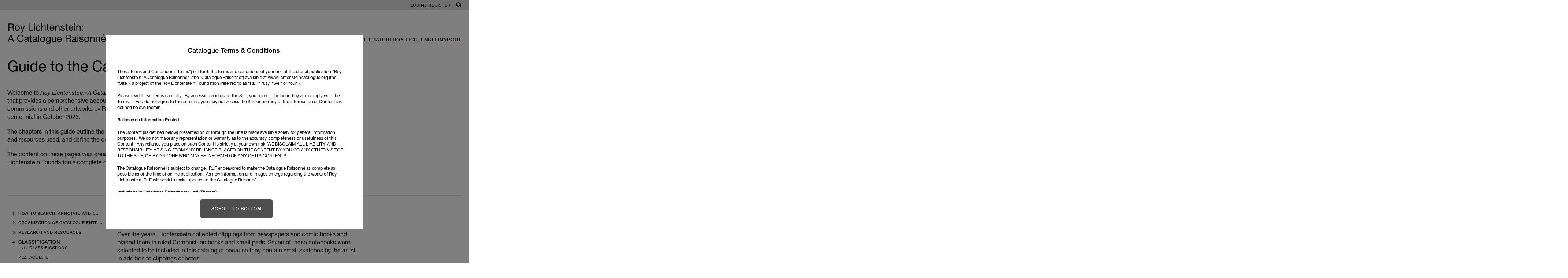

--- FILE ---
content_type: text/html; charset=UTF-8
request_url: https://www.lichtensteincatalogue.org/resources/?Guide+to+the+Catalogue=Notebook
body_size: 13069
content:
<!doctype html>
<html http-equiv="Content-Type" content="text/html;" en-US lang="en" >
<head>
	
<link rel="canonical" href="https://www.lichtensteincatalogue.org/resources/?Guide+to+the+Catalogue=Notebook"/>	
<!-- Google tag (gtag.js) --> 
<script async src="https://www.googletagmanager.com/gtag/js?id=G-LH1QK71ZD1"></script>
<script>
  window.dataLayer = window.dataLayer || [];
  function gtag(){dataLayer.push(arguments);}
  gtag('js', new Date());

  gtag('config', 'G-LH1QK71ZD1');
</script>	
<meta charset="UTF-8">
<meta name="pinterest" content="nopin" />

<title>Guide to the Catalogue | Roy Lichtenstein: A Catalogue Raisonné</title>
<link href="/css/jquery-ui.min.css?1803626405" rel="stylesheet" type="text/css" />


<script>
let closeText = "close";
let indexLinkText = "view on main index page";
var web_path = "/";
var searchInputDefault = ["search section", "search section", "search section", "search section", "search"];
var KeywordLink = "Keyword"; 
 var hideMenuScript = true; 

</script>
<script src="https://ajax.googleapis.com/ajax/libs/jquery/3.7.0/jquery.min.js"></script> 
<script src="/cr_programming/jquery.js"></script>
<script src="/cr_programming/jquery-ui.min.js"></script>

<script src="/cr_programming/ls.print.min.js"></script>
<script src="https://cdn.jsdelivr.net/npm/lazysizes@5.3.2/lazysizes.min.js"></script>

<meta name="description" content="Guide to the Catalogue (From “Roy Lichtenstein: A Catalogue Raisonné” by Andrea Theil.)" >
<meta name="viewport" content="width=device-width, initial-scale=1, minimum-scale=1, maximum-scale=1" />

<meta name="google-site-verification" content="ecgIkd-23V2ECXCWcT0ZR9KuwpMEHKbojkwEAnfkuBg" />

<link rel="apple-touch-icon-precomposed" sizes="57x57" href="/client/roylic002/favicon/apple-touch-icon-57x57.png" />
<link rel="apple-touch-icon-precomposed" sizes="114x114" href="/client/roylic002/favicon/apple-touch-icon-114x114.png" />
<link rel="apple-touch-icon-precomposed" sizes="72x72" href="/client/roylic002/favicon/apple-touch-icon-72x72.png" />
<link rel="apple-touch-icon-precomposed" sizes="144x144" href="/client/roylic002/favicon/apple-touch-icon-144x144.png" />
<link rel="apple-touch-icon-precomposed" sizes="120x120" href="/client/roylic002/favicon/apple-touch-icon-120x120.png" />
<link rel="apple-touch-icon-precomposed" sizes="152x152" href="/client/roylic002/favicon/apple-touch-icon-152x152.png" />
<link rel="icon" type="image/png" href="/client/roylic002/favicon/favicon-32x32.png" sizes="32x32" />
<link rel="icon" type="image/png" href="/client/roylic002/favicon/favicon-16x16.png" sizes="16x16" />
<meta name="application-name" content="&nbsp;"/>
<meta name="msapplication-TileColor" content="#FFFFFF" />
<meta name="msapplication-TileImage" content="mstile-144x144.png" />

<meta property="og:locale" content="en_US" />
<meta property="og:type" content="website" />
<meta property="og:site_name" content="Roy Lichtenstein: A Catalogue Raisonné" />
<meta property="og:title" content="Guide to the Catalogue" />
<meta property="og:description" content="Browse over 5,000 works by Roy Lichtenstein, including all known paintings, sculpture, drawings, collages, prints, and commissions." />
<meta property="og:url" content="https://www.lichtensteincatalogue.org/resources/?Guide+to+the+Catalogue=Notebook" />
<meta property="og:image" content="https://www.lichtensteincatalogue.org/client/roylic002/client_files/og-image.jpg" />
<meta property="og:image:width" content="576" />
<meta property="og:image:height" content="576" />
<meta property="og:image:type" content="image/jpeg" />
<meta name="twitter:card" content="summary_large_image" />
<meta name="twitter:title" content="Guide to the Catalogue" />

<meta name="search:type" content="Other Pages" />


<!-- CR Sepcific content to go into head head tag -->
<link rel="stylesheet" href="/client/roylic002/client_css.css?281141679" type="text/css" media="all" />


<link href="https://cdn.jsdelivr.net/npm/select2@4.1.0-rc.0/dist/css/select2.min.css" rel="stylesheet" />
<script src="https://cdn.jsdelivr.net/npm/select2@4.1.0-rc.0/dist/js/select2.min.js"></script>
<script src="https://cdn.jsdelivr.net/npm/select2@4.1.0-rc.0/dist/js/select2.min.js"></script>

    <link href="/client/roylic002/client_files/style.css?v=1769035154" rel="stylesheet" type="text/css">
    <link href="/client/roylic002/client_files/print.css?v=1769035154" media="print" rel="stylesheet" type="text/css">

<script>
	
$(document).ready(function() {
	
	$("#seachBoxButton").click(function(){
		if($("#searchbox").val().length > 0 ){ $("#minisearchForm").submit();}
	})
	
    $('select:not(.plain)').select2({
		minimumResultsForSearch: Infinity,
		width: 'resolve'
	});

	$(".advancedSearchLink a#advancedSearchLinkTag").click(function(){
		if( $(this).hasClass('open') ){
			 $(this).removeClass('open');
			$("#AdvancedSearchWrapper").slideUp();
		}else {
			$(this).addClass('open');
			$("#AdvancedSearchWrapper").slideDown();
		}
	
	});
	
$(".hasSubMenu").unbind('mouseenter mouseleave');

	
		
	
	$("#sorSelect").on("change", function(){
		var optionSelected = $("option:selected", this);
		var valueSelected = this.value;
		location.href = "?Guide+to+the+Catalogue=Notebook&sort="+valueSelected;
	});
	
	$("#numDisplaySelect").on("change", function(){
		var optionSelected = $("option:selected", this);
		var valueSelected = this.value;
		location.href = valueSelected == 60 ? "?Guide+to+the+Catalogue=Notebook" : "?Guide+to+the+Catalogue=Notebook&maxRows="+valueSelected;
	});
	
	$("#viewSelect").on("change", function(){
		var optionSelected = $("option:selected", this);
					var valueSelected = $(this).prop('checked') == false ? 'hideWorks' : this.value;
				$("#viewOptionsForm input").val(valueSelected);
		$("#viewOptionsForm").submit();
	});
	
		$(".exhibRefB").each(function(){
			if( $(this).text() == '.'){ $(this).remove(); }
		});
		$(".sectionContent .whichEdNo").remove();
	});
	
$(document).ready(function() {
  $('span[class=""]').filter(function() {
    return $(this).text().trim() === '.';
  }).remove();
});
	
	$( document ).ajaxStop(function() {
		
		$(".sizeInner").removeAttr('style');
		
		$("#bottomA #viewsnav #listA, #bottomA #viewsnav #listB, #relativeSizeNote").remove();

		if($('.slideshowLinkDetails').length && $('#viewslideshow').length  == 0){ 
			$("#bottomA #viewsnavInner, #accountphpDir #viewsnavInner").append('<a data-fancybox-trigger="galleryWorks" href="javascript:;" class="viewBy" title="slideshow" id="viewslideshow">Slideshow</a>')
		}
		
});
	
	
</script>



<!-- fancyBox main JS and CSS files -->
	<script type="text/javascript" src="/cr_programming/fancybox/jquery.fancybox.js"></script>
	<link rel="stylesheet" type="text/css" href="/cr_programming/fancybox/jquery.fancybox.css" media="screen" />
    

    
<script type="text/javascript">
	
$.fancybox.defaults.hash = false;

$(document).ready(function() { 

	$('[data-fancybox]').fancybox({
		protect: true, 
		preventCaptionOverlap: true,
				buttons: [
			"zoom",						"slideShow",									"close"
		  ]
	});
	

	$(".pdf").addClass('fancybox.iframe');
	$(".pdf").fancybox({
		maxWidth	: 1000,
		width		: '95%',
		height		: '95%',
		iframe : {
        	preload: false
    	}
	});
	

	
	
	});	
</script>

</head>

<body id="resourcesDir" class="indexPage " >
<div  id="mainWrapperOuter">
  <div  id="mainWrapperInner">

  <div id="headerTopBand">
		<div id="login_bookmarks">
				<a id="headerLoginlink" href="/account.php?ref=/resources/?Guide+to+the+Catalogue=Notebook" rel="nofollow">Login / Register</a>
		<a href="#" id="globalSearachTrigger">Search</a>
	</div> <!-- END: div id="login_bookmarks"-->
	
	<div id="globalSeaBox">
		<a href="#" id="globalSearachClose">X</a>
		<form action="/" method="post" id="globalsearchForm" autocomplete="off" >
			<input id="search" name="search" type="text" placeholder="Search">
			<input name="globalSearchButton" type="submit" id="globalSearchButton" value="search">
		</form>
			
	</div>
</div><!-- END: div id="headerTopBand" -->
<div id="headerMain">
<header><a href="/"><img src="/client/roylic002/client_files/logo.svg" alt="Roy Lichtenstein: A Catalogue Raisonné" /></a></header>


<navigation>
<ul>
	<li id="li_catalogue" class=""><a href="/catalogue/" class="" >Browse the Works</a></li><li id="li_exhibitions" class=""><a href="/exhibitions/" class="" >Exhibitions</a></li><li id="li_literature" class=""><a href="/literature/" class="" >Literature</a></li><li id="li_RoyLichtenstein" class="hasSubMenu "><a href="javascript:;" class="" >Roy Lichtenstein</a><ul><li id="li_Biography" class=""><a href="/biography/" class="" >Biography</a></li><li id="li_Chronology" class=""><a href="/chronology/" class="" >Chronology</a></li><li id="li_ResidencesStudios" class=""><a href="/resources/?Residences+Studios" class="" >Residences/Studios</a></li><li id="li_ArtistsLibrary" class=""><a href="/resources/?Artists+Library" class="" >Artist's Library</a></li><li id="li_OtherWorks" class=""><a href="/resources/?Works+Outside+the+Catalogue" class="" >Works Outside the Catalogue</a></li><li id="li_ReferenceMaterial" class=""><a href="/resources/?Reference+Material" class="" >Reference Material</a></li><li id="li_Archives" class=""><a href="/section/?id=Archives" class="" >Archives</a></li></ul></li><li id="li_about" class="last hasSubMenu selected "><a href="javascript:;" class="" >About</a><ul><li id="li_GuideToCatalogue" class="selected"><a href="/resources/?Guide+to+the+Catalogue" class="" >Guide to the Catalogue</a></li><li id="li_CRTeam" class=""><a href="/section/?id=Catalogue+Raisonne+Team" class="" >Catalogue Raisonné Team</a></li><li id="li_RLFoundation" class=""><a href="/section/?id=Roy+Lichtenstein+Foundation" class="" >Roy Lichtenstein Foundation</a></li><li id="li_RightsReproductions" class=""><a href="/section/?id=Rights+Reproductions" class="" >Rights &amp; Reproductions</a></li><li id="li_HowToCite" class=""><a href="/section/?id=How+to+Cite+the+RLCR" class="" >How to Cite the RLCR</a></li><li id="li_OtherResources" class=""><a href="/resources/?Other+Resources" class="" >Other Resources</a></li></ul></li></ul>
</navigation>
</div><!-- END: div id="headerMain" -->

<div id="headerMoble">
    <header>
        <a class="logo" href="/">Roy Lichtenstein: A Catalogue Raisonné</a>
        <a class="burger" href="#">Menu</a>
    </header>
    <div id="headerMobleDrawer">
	 <div class="behind"></div> 
        <div class="top">
			<a class="login" href="/account.php?ref=/resources/?Guide+to+the+Catalogue=Notebook" rel="nofollow" >Login / Register</a>			<a class="close" href="#">Close</a>
        </div>
        <div class="middle">
            <ul>
				<li id="li_home"><a href="/"  >Home</a></li>
				<li id="li_catalogue" class=""><a href="/catalogue/" class="" >Browse the Works</a></li><li id="li_exhibitions" class=""><a href="/exhibitions/" class="" >Exhibitions</a></li><li id="li_literature" class=""><a href="/literature/" class="" >Literature</a></li><li id="li_RoyLichtenstein" class="hasSubMenu "><a href="#" class="" >Roy Lichtenstein</a><ul><li id="li_Biography" class=""><a href="/biography/" class="" >Biography</a></li><li id="li_Chronology" class=""><a href="/chronology/" class="" >Chronology</a></li><li id="li_ResidencesStudios" class=""><a href="/resources/?Residences+Studios" class="" >Residences/Studios</a></li><li id="li_ArtistsLibrary" class=""><a href="/resources/?Artists+Library" class="" >Artist's Library</a></li><li id="li_OtherWorks" class=""><a href="/resources/?Works+Outside+the+Catalogue" class="" >Works Outside the Catalogue</a></li><li id="li_ReferenceMaterial" class=""><a href="/resources/?Reference+Material" class="" >Reference Material</a></li><li id="li_Archives" class=""><a href="/section/?id=Archives" class="" >Archives</a></li></ul></li><li id="li_about" class="last hasSubMenu selected "><a href="#" class="" >About</a><ul><li id="li_GuideToCatalogue" class="selected"><a href="/resources/?Guide+to+the+Catalogue" class="" >Guide to the Catalogue</a></li><li id="li_CRTeam" class=""><a href="/section/?id=Catalogue+Raisonne+Team" class="" >Catalogue Raisonné Team</a></li><li id="li_RLFoundation" class=""><a href="/section/?id=Roy+Lichtenstein+Foundation" class="" >Roy Lichtenstein Foundation</a></li><li id="li_RightsReproductions" class=""><a href="/section/?id=Rights+Reproductions" class="" >Rights &amp; Reproductions</a></li><li id="li_HowToCite" class=""><a href="/section/?id=How+to+Cite+the+RLCR" class="" >How to Cite the RLCR</a></li><li id="li_OtherResources" class=""><a href="/resources/?Other+Resources" class="" >Other Resources</a></li></ul></li>			</ul>
        </div>
        <div class="bottom">
           <form action="/" method="post" id="globalsearchForm" autocomplete="off" >
			<input id="search" name="search" type="text" placeholder="Search">
			<input name="globalSearchButton" type="submit" id="globalSearchButton" value="search">
		</form>
        </div>
    </div>
</div><!-- END: div id="headerMoble" -->

<div id="maincontent"> <!-- this DIV closes in the footer include -->


<div id="mainBody">

	
<div id="pageTopMatter">
  
  <h1>Guide to the Catalogue</h1>
   
<div id="topDescription"><div id="topDescriptionInner"><p>Welcome to&nbsp;<span style="color: #000000;"><em>Roy Lichtenstein: A Catalogue Raisonn&eacute;</em>, a digital publication by the Roy Lichtenstein Foundation that </span>provides a comprehensive account of all known paintings, sculptures, drawings, collages, prints, commissions and other artworks by Roy Lichtenstein (1923&ndash;97). It was launched on the occasion of the artist's centennial in October 2023.</p>
<p>The chapters in this guide outline the scope of our catalogue raisonn&eacute; project, specify research methodology and resources used, and define the organizational principles that inform the catalogue entries.</p>
<p><span style="color: #000000;">The content on these pages was created from documentation that does not necessarily reflect the Roy Lichtenstein Foundation's complete or current knowledge. Review and updating of records is ongoing.</span></p>
<p>&nbsp;</p></div></div><!-- END: div id="topDescription" -->	
</div>    
    
<div id="pageBottomMatter" class="flexlayout "> 
	
	<div id="navColumn">
	<ol id="navLinks">
		 
				<li ><a href="?Guide+to+the+Catalogue=+How+to+Search%2C+Annotate+and+Compare" > How to Search, Annotate and Compare</a>
		</li>
		 
				<li ><a href="?Guide+to+the+Catalogue=Organization+of+Catalogue+Entries" >Organization of Catalogue Entries</a>
		</li>
		 
				<li ><a href="?Guide+to+the+Catalogue=Research+and+Resources" >Research and Resources</a>
		</li>
		 
				<li class="subMenuaccordion"><h3>Classification</h3>
			<div>
				<ol>
				<li ><a href="?Guide+to+the+Catalogue=Classifications" >Classifications</a></li>
				<li ><a href="?Guide+to+the+Catalogue=Acetate" >Acetate</a></li>
				<li ><a href="?Guide+to+the+Catalogue=Banner" >Banner</a></li>
				<li ><a href="?Guide+to+the+Catalogue=Ceramic" >Ceramic</a></li>
				<li ><a href="?Guide+to+the+Catalogue=Collage" >Collage</a></li>
				<li ><a href="?Guide+to+the+Catalogue=Drawing" >Drawing</a></li>
				<li ><a href="?Guide+to+the+Catalogue=Enamel" >Enamel</a></li>
				<li ><a href="?Guide+to+the+Catalogue=Furniture" >Furniture</a></li>
				<li ><a href="?Guide+to+the+Catalogue=Illustrated+Book" >Illustrated Book</a></li>
				<li ><a href="?Guide+to+the+Catalogue=Jewelry" >Jewelry</a></li>
				<li ><a href="?Guide+to+the+Catalogue=Mosaic" >Mosaic</a></li>
				<li class="selected"><a href="?Guide+to+the+Catalogue=Notebook" >Notebook</a></li>
				<li ><a href="?Guide+to+the+Catalogue=Other+Work" >Other Work</a></li>
				<li ><a href="?Guide+to+the+Catalogue=Painting" >Painting</a></li>
				<li ><a href="?Guide+to+the+Catalogue=Print+and+Poster" >Print and Poster</a></li>
				<li ><a href="?Guide+to+the+Catalogue=Relief" >Relief</a></li>
				<li ><a href="?Guide+to+the+Catalogue=Rowlux%2FPlastic" >Rowlux/Plastic</a></li>
				<li ><a href="?Guide+to+the+Catalogue=Sculpture+%28Editioned%29" >Sculpture (Editioned)</a></li>
				<li ><a href="?Guide+to+the+Catalogue=Sculpture+%28Unique%29" >Sculpture (Unique)</a></li>
				<li ><a href="?Guide+to+the+Catalogue=Sketchbook" >Sketchbook</a></li>
				<li ><a href="?Guide+to+the+Catalogue=Sketchbook+%28Nonextant%29" >Sketchbook (Nonextant)</a></li>
				<li ><a href="?Guide+to+the+Catalogue=Studio+Material" >Studio Material</a></li>
				<li ><a href="?Guide+to+the+Catalogue=Tapestry" >Tapestry</a></li>
				<li ><a href="?Guide+to+the+Catalogue=Textile" >Textile</a></li>
				<li ><a href="?Guide+to+the+Catalogue=Wall-to-Wall+Carpet" >Wall-to-Wall Carpet</a></li>
							</ol>
			</div>
		</li>
		 
				<li ><a href="?Guide+to+the+Catalogue=Catalogue+Numbers" >Catalogue Numbers</a>
		</li>
		 
				<li ><a href="?Guide+to+the+Catalogue=Titles" >Titles</a>
		</li>
		 
				<li ><a href="?Guide+to+the+Catalogue=Images" >Images</a>
		</li>
		 
				<li ><a href="?Guide+to+the+Catalogue=Dates" >Dates</a>
		</li>
		 
				<li ><a href="?Guide+to+the+Catalogue=Media+and+Support" >Media and Support</a>
		</li>
		 
				<li ><a href="?Guide+to+the+Catalogue=Dimensions" >Dimensions</a>
		</li>
		 
				<li ><a href="?Guide+to+the+Catalogue=Inscriptions" >Inscriptions</a>
		</li>
		 
				<li ><a href="?Guide+to+the+Catalogue=Provenance" >Provenance</a>
		</li>
		 
				<li ><a href="?Guide+to+the+Catalogue=Exhibitions" >Exhibitions</a>
		</li>
		 
				<li ><a href="?Guide+to+the+Catalogue=Literature" >Literature</a>
		</li>
		 
				<li ><a href="?Guide+to+the+Catalogue=Archival+Material" >Archival Material</a>
		</li>
			</ol>

	<select onchange="if (this.value) window.location.href=this.value">

				<option   value="?Guide+to+the+Catalogue=+How+to+Search%2C+Annotate+and+Compare">1.  How to Search, Annotate and Compare</option>
			<option   value="?Guide+to+the+Catalogue=Organization+of+Catalogue+Entries">2. Organization of Catalogue Entries</option>
			<option   value="?Guide+to+the+Catalogue=Research+and+Resources">3. Research and Resources</option>
		 <optgroup label="4. Classification">
        		  	<option   value="?Guide+to+the+Catalogue=Classifications">4.1. Classifications</option>
		 		  	<option   value="?Guide+to+the+Catalogue=Acetate">4.2. Acetate</option>
		 		  	<option   value="?Guide+to+the+Catalogue=Banner">4.3. Banner</option>
		 		  	<option   value="?Guide+to+the+Catalogue=Ceramic">4.4. Ceramic</option>
		 		  	<option   value="?Guide+to+the+Catalogue=Collage">4.5. Collage</option>
		 		  	<option   value="?Guide+to+the+Catalogue=Drawing">4.6. Drawing</option>
		 		  	<option   value="?Guide+to+the+Catalogue=Enamel">4.7. Enamel</option>
		 		  	<option   value="?Guide+to+the+Catalogue=Furniture">4.8. Furniture</option>
		 		  	<option   value="?Guide+to+the+Catalogue=Illustrated+Book">4.9. Illustrated Book</option>
		 		  	<option   value="?Guide+to+the+Catalogue=Jewelry">4.10. Jewelry</option>
		 		  	<option   value="?Guide+to+the+Catalogue=Mosaic">4.11. Mosaic</option>
		 		  	<option selected  value="?Guide+to+the+Catalogue=Notebook">4.12. Notebook</option>
		 		  	<option   value="?Guide+to+the+Catalogue=Other+Work">4.13. Other Work</option>
		 		  	<option   value="?Guide+to+the+Catalogue=Painting">4.14. Painting</option>
		 		  	<option   value="?Guide+to+the+Catalogue=Print+and+Poster">4.15. Print and Poster</option>
		 		  	<option   value="?Guide+to+the+Catalogue=Relief">4.16. Relief</option>
		 		  	<option   value="?Guide+to+the+Catalogue=Rowlux%2FPlastic">4.17. Rowlux/Plastic</option>
		 		  	<option   value="?Guide+to+the+Catalogue=Sculpture+%28Editioned%29">4.18. Sculpture (Editioned)</option>
		 		  	<option   value="?Guide+to+the+Catalogue=Sculpture+%28Unique%29">4.19. Sculpture (Unique)</option>
		 		  	<option   value="?Guide+to+the+Catalogue=Sketchbook">4.20. Sketchbook</option>
		 		  	<option   value="?Guide+to+the+Catalogue=Sketchbook+%28Nonextant%29">4.21. Sketchbook (Nonextant)</option>
		 		  	<option   value="?Guide+to+the+Catalogue=Studio+Material">4.22. Studio Material</option>
		 		  	<option   value="?Guide+to+the+Catalogue=Tapestry">4.23. Tapestry</option>
		 		  	<option   value="?Guide+to+the+Catalogue=Textile">4.24. Textile</option>
		 		  	<option   value="?Guide+to+the+Catalogue=Wall-to-Wall+Carpet">4.25. Wall-to-Wall Carpet</option>
		     </optgroup>	
		<option   value="?Guide+to+the+Catalogue=Catalogue+Numbers">5. Catalogue Numbers</option>
			<option   value="?Guide+to+the+Catalogue=Titles">6. Titles</option>
			<option   value="?Guide+to+the+Catalogue=Images">7. Images</option>
			<option   value="?Guide+to+the+Catalogue=Dates">8. Dates</option>
			<option   value="?Guide+to+the+Catalogue=Media+and+Support">9. Media and Support</option>
			<option   value="?Guide+to+the+Catalogue=Dimensions">10. Dimensions</option>
			<option   value="?Guide+to+the+Catalogue=Inscriptions">11. Inscriptions</option>
			<option   value="?Guide+to+the+Catalogue=Provenance">12. Provenance</option>
			<option   value="?Guide+to+the+Catalogue=Exhibitions">13. Exhibitions</option>
			<option   value="?Guide+to+the+Catalogue=Literature">14. Literature</option>
			<option   value="?Guide+to+the+Catalogue=Archival+Material">15. Archival Material</option>
		</select>
</div>	

	<script>
		$(".subMenuaccordion").accordion({
			collapsible: true,
			heightStyle: "content",
			active: 0		});
	</script>	
	

<div id="textColumn">
<div class="content">	
<h2>Classification: Notebook</h2><p>Over the years, Lichtenstein collected clippings from newspapers and comic books and placed them in ruled Composition books and small pads. Seven of these notebooks were selected to be included in this catalogue because they contain small sketches by the artist, in addition to clippings or notes.</p>
<p>See also: <a href="https://www.lichtensteincatalogue.org/resources/?Reference+Material=Notebooks"><em>Reference Material: Notebooks</em></a>, <a href="https://www.lichtensteincatalogue.org/resources/?Guide+to+the+Catalogue=Sketchbook"><em>4.20 SKETCHBOOK</em></a></p>
<p>Notebook entries are umbrella records that describe the book as a whole. Research Images in the entries document pages with clippings or notes. Separate entries were created for the few pages with drawings.</p>
<h3>Titles</h3>
<p>Book titles reflect the notebook manufacturer when known. Otherwise, titles follow printed text on the book cover. Titles of drawings in the books follow the usual RLCR style.</p>
<p>See also: <a href="https://www.lichtensteincatalogue.org/resources/?Guide+to+the+Catalogue=Titles"><em>6. TITLES</em></a></p>
<h3>Dates</h3>
<p>Dates refer to the drawings found in a notebook. Research into publication dates of the pasted clippings from newspapers and comic books is ongoing.</p>
<h3>Inscriptions</h3>
<p>Artist inscriptions on the front cover are transcribed.</p>
<h3>Loose Clippings</h3>
<p>Some notebooks contain loose clippings that were cut from a page of the book. These clippings are illustrated as Research Images in the umbrella record.</p>
<p>The catalogue raisonn&eacute; team has begun a comprehensive attempt to match any cutouts in notebooks with loose clippings in RLF Archives.</p></div>

</div><!-- END: div id="textColumn -->
	

</div><!-- END: div id="pageBottomMatter -->


</div><!-- end: div id="mainBody" -->    


	
</div><!-- END: id="maincontent" (in include/header) -->

<div id="footer">

<footer>
<h4>Roy Lichtenstein: A Catalogue Raisonné</h4>
	
	<div id="footer_cols">
	
	<div id="footer_col1">
	<ul>
		<li><a href="/resources/?Guide+to+the+Catalogue" class="" >Guide to the Catalogue</a></li><li><a href="/section/?id=How+to+Cite+the+RLCR" class="" >How to Cite the RLCR</a></li><li><a href="/resources/?Corlett+CR" class="" >Corlett Catalogue Raisonné of the Prints</a></li>	</ul>
</div>
	
<div id="footer_col2">
	<ul>
		<li><a href="/resources/?Unlocated+Works" class="" >Unlocated Works</a></li><li><a href="/resources/?Works+Outside+the+Catalogue" class="" >Works Outside the Catalogue</a></li><li><a href="/section/?id=Rights+Reproductions" class="" >Rights &amp; Reproductions</a></li>	</ul>
</div>
	
<div id="footer_col2">
	<ul>
		<li><a href="/section/?id=Archives" class="" >Archives</a></li><li><a href="/resources/?Other+Resources" class="" >Other Resources</a></li>	</ul>
</div>

</div><!-- END: div id="footer_cols" -->

<div id="footer_RLlinks">
	<ul>
		<li>&copy; 2026 Roy Lichtenstein Foundation. All Rights Reserved.</li>
		<li><a href="/section/?id=Terms+Conditions" class="" >Terms &amp; Conditions</a></li>
		<li><a href="/section/?id=Privacy+Policy" class="" >Privacy Policy</a></li>
		<li><div id="websiteCredit">
    <span>Website Credit</span>
    <div class="panel">
        <div class="inside">
            <div class="credit">
                <em>Database and Back-end Development:</em>
                <a href="https://www.panopticondesign.net/" target="_blank">panOpticon</a>
            </div>
            <div class="credit">
                <em>Design and Front-end Development:</em>
                <a href="https://forofficeuseonly.com/" target="_blank">For Office Use Only</a>
            </div>
        </div>
    </div>
</div></li>
	</ul></div>	<!-- END: div id="footer_RLlinks" -->
</footer>
<div id="printCopyright">© 2026 Roy Lichtenstein Foundation. All Rights Reserved.</div>
    <script src="/client/roylic002/client_files/vendor.min.js?v=1769035154"></script>
    <script src="/client/roylic002/client_files/site.min.js?v=1769035154"></script>

<script async src="https://js.sitesearch360.com/plugin/bundle/23911.js"></script>

</div><!-- end: div id="footer" -->

</div><!-- end: div id="mainWrapperInner" -->
</div><!-- end: div id="mainWrapperOuter" -->
  <div id="termsOverlay" style="display: block;" data-display="yes">
    <div class="background"></div>
    <div class="over">
      <div class="window">
        <div class="scroll">
          <div class="inside">
            <h3>Catalogue Terms &amp; Conditions</h3>
             <p>These Terms and Conditions (&ldquo;Terms&rdquo;) set forth the terms and conditions of your use of the digital publication &ldquo;Roy Lichtenstein: A Catalogue Raisonn&eacute;&rdquo;&nbsp; (the &ldquo;Catalogue Raisonn&eacute;&rdquo;) available at www.lichtensteincatalogue.org (the &ldquo;Site&rdquo;), a project of the Roy Lichtenstein Foundation (referred to as &ldquo;RLF,&rdquo; &ldquo;us,&rdquo; &ldquo;we,&rdquo; or &ldquo;our&rdquo;).</p>
<p>Please read these Terms carefully.&nbsp; By accessing and using the Site, you agree to be bound by and comply with the Terms.&nbsp; If you do not agree to these Terms, you may not access the Site or use any of the information or Content (as defined below) therein.</p>
<p><strong>Reliance on Information Posted</strong></p>
<p>The Content (as defined below) presented on or through the Site is made available solely for general information purposes.&nbsp; We do not make any representation or warranty as to the accuracy, completeness or usefulness of this Content.&nbsp; Any reliance you place on such Content is strictly at your own risk.&nbsp;WE DISCLAIM ALL LIABILITY AND RESPONSIBILITY ARISING FROM ANY RELIANCE PLACED ON THE CONTENT BY YOU OR ANY OTHER VISITOR TO THE SITE, OR BY ANYONE WHO MAY BE INFORMED OF ANY OF ITS CONTENTS.<span class="Apple-converted-space">&nbsp;</span></p>
<p>The Catalogue Raisonn&eacute; is subject to change.&nbsp; RLF endeavored to make the Catalogue Raisonn&eacute; as complete as possible as of the time of online publication.&nbsp; As new information and images emerge regarding the works of Roy Lichtenstein, RLF will work to make updates to the Catalogue Raisonn&eacute;. <span class="Apple-converted-space">&nbsp;</span></p>
<p><strong>Inclusions in Catalogue Raisonn&eacute; (or Lack Thereof)</strong></p>
<p>Neither RLF nor the Estate of Roy Lichtenstein authenticates artworks, and the inclusion of an artwork in the Catalogue Raisonn&eacute; does not serve as a warranty or guarantee of that artwork&rsquo;s authenticity or provenance.&nbsp; In addition, the fact that an artwork has not been included in the Catalogue Raisonn&eacute; does not necessarily mean that such artwork is not by Roy Lichtenstein.</p>
<p><strong>Copyright &amp; Trademark</strong></p>
<p>&ldquo;ROY LICHTENSTEIN&rdquo; is a federally registered trademark of the Estate of Roy Lichtenstein. All other trademarks and trade dress displayed in this website are trademarks and trade dress of the Estate of Roy Lichtenstein, RLF, or of their respective owners. &ldquo;ROY LICHTENSTEIN&rdquo; and other trademarks and trade dress used in the website may not be used as trademarks without the prior written authorization of the Estate of Roy Lichtenstein or the respective owners of the trademarks.</p>
<p>All of the content featured or displayed on the Site and in the Catalogue Raisonn&eacute;, including, but not limited to, images of works of art by Roy Lichtenstein, text, photographs and other materials, as well as the selection and arrangement of materials in the Site (collectively, &ldquo;Content&rdquo;), is protected by copyright law and owned by the Estate of Roy Lichtenstein, RLF, or of their respective licensors.<span class="Apple-converted-space">&nbsp;</span></p>
<p>Except as expressly set forth in these Terms, nothing contained on the Site shall be construed as conferring any license or right to any copyright or trademark used on this Site.</p>
<p><strong>Permitted Uses</strong></p>
<p>Provided that you comply with these Terms, we grant you a personal, revocable, limited, non-exclusive, royalty-free, non-transferable, non-sublicensable license to use this Site solely for your personal, non-commercial, educational and research purposes.&nbsp; You may not make any other use of the Site or any of the Content without prior written permission from RLF or the entity(ies) or individual(s) RLF designates for purposes of granting or withholding the relevant permission(s).&nbsp; To request such permission, please contact <a href="/cdn-cgi/l/email-protection" class="__cf_email__" data-cfemail="224b4c444d624e4b414a56474c5156474b4c444d574c4643564b4d4c0c4d5045">[email&#160;protected]</a>.<span class="Apple-converted-space">&nbsp;</span></p>
<p>The images, text and source material in the Site may be protected by third-party copyright or trademark.&nbsp; No license is granted to you under any such third-party rights.</p>
<p><strong>Prohibited Uses</strong></p>
<p>Notwithstanding the foregoing, you may not (i) download, or attempt to download, any reproduction or image of any work of art, (ii) remove or alter any copyright, trademark or other proprietary notices from any of the Content or (iii) modify, translate, decompile, create derivative work(s) of, copy, distribute, or otherwise use in any manner not expressly permitted herein, the Site.&nbsp; Specifically, and by way of illustration and not limitation, you may not separate any graphics, photographs or other elements from the accompanying text or material in the Site without the prior express written permission of RLF and/or its licensor(s).&nbsp;</p>
<p>You may not use the Site in any way that violates any applicable federal, state, local or international law or regulation (including, without limitation, any laws regarding the export of data or software to and from the US or other countries).</p>
<p>You may not use any &ldquo;deep-link&rdquo;, &ldquo;page-scrape&rdquo;, &ldquo;robot&rdquo;, &ldquo;spider&rdquo; or other automatic device, program, algorithm or methodology, or any similar or equivalent manual process, to access, extract, acquire, copy or monitor any portion of the Site or any Content, or in any way reproduce or circumvent the navigational structure or presentation of the Site or any Content, to obtain or attempt to obtain any materials, documents or information through any means not purposely made available through the Site. <span class="Apple-converted-space">&nbsp;</span></p>
<p>No Content accessed from the Site may be used to train artificial intelligence models or tools or otherwise for generating output or other content using artificial intelligence technologies, or to permit others to do the same. <span class="Apple-converted-space">&nbsp;</span></p>
<p>You further agree that you will not:</p>
<ol>
<li>Interfere with the proper functioning of the Site;</li>
<li>Attempt to gain unauthorized access to any portion or feature of the Site, or any other systems or networks connected to the Site or to any RLF server, or to any of the services offered on or through the Site, by hacking, password &ldquo;mining&rdquo; or any other illegitimate means; or</li>
<li>Probe, scan or test the vulnerability of the Site or any network connected to the Site, nor breach the security or authentication measures on the Site or any network connected to the Site.<span class="Apple-converted-space">&nbsp;</span></li>
</ol>
<p><strong>Registered Users</strong></p>
<p>If you are 18 years old or older, you may register to become a registered user (&ldquo;Registered User&rdquo;) and access the Site. You are responsible for all activity under your Registered User account.&nbsp; You agree to provide accurate, current and complete information at all times, and to update it in a timely manner.&nbsp; You may not transfer or otherwise do anything to give another person access to your Registered User account.&nbsp; You must notify us immediately at <a href="/cdn-cgi/l/email-protection" class="__cf_email__" data-cfemail="620b0c040d220e0b010a16070c1116070b0c040d170c0603160b0d0c4c0d1005">[email&#160;protected]</a> if you become aware that anyone has gained unauthorized access to your Registered User account.&nbsp; You represent and warrant that all information you provide as a Registered User is accurate and complete.</p>
<p>We reserve the right, in our sole discretion, to suspend or terminate your registered access at any time if you have not complied with the Terms or for other reasons that we determine in good faith are necessary or appropriate, including if we suspect you are using or attempting to use the Site in any way that violates these Terms or any applicable laws or regulations.</p>
<p><strong>Third-Party Content and Links to Third-Party Websites<span class="Apple-converted-space">&nbsp;</span></strong></p>
<p>The Site may contain content of, or links to websites controlled by, third parties (&ldquo;Third-Party Websites&rdquo;).&nbsp; We are not responsible for Third-Party Websites or their content, activities or privacy practices.&nbsp; Any information you share or actions you take on Third-Party Websites are governed by those websites&rsquo; terms of use and privacy statements, which you should review carefully to learn about their practices.&nbsp; The inclusion of third-party content or links to Third-Party Websites on our Site does not imply our endorsement of Third-Party Websites, their content, or any associated organization or activity.&nbsp; We make no representation or warranty whatsoever about the nature of Third-Party Websites and if you decide to access any other websites linked to or from the Site, you do so entirely at your own risk.&nbsp; WE ARE NOT RESPONSIBLE, OR LIABLE TO YOU OR ANY THIRD PARTY, FOR THE CONTENT OR ACCURACY OF ANY MATERIALS PROVIDED BY ANY THIRD PARTIES.</p>
<p><strong>Frames; Metatags</strong></p>
<p>Unless you obtain our prior written consent in each case, you may not: (A) frame any Content on any other website; or (B) use metatags or any other &ldquo;hidden text&rdquo; that incorporates the &ldquo;ROY LICHTENSTEIN&rdquo; trademarks, marks confusingly similar to our trademarks, or our name.</p>
<p><strong>Additional Disclaimers</strong></p>
<p>THE SITE, CONTENT, AND LINKS AVAILABLE THROUGH IT ARE AVAILABLE &ldquo;AS IS&rdquo; AND &ldquo;AS AVAILABLE.&rdquo;&nbsp; WE DO NOT WARRANT THAT THE SITE OR ANY CONTENT AND LINKS AVAILABLE THROUGH IT WILL BE UNINTERRUPTED OR ERROR-FREE.&nbsp; THERE MAY BE DELAYS, OMISSIONS, INTERRUPTIONS AND INACCURACIES IN CONTENT AVAILABLE ON THE SITE.&nbsp; WE MAKE NO REPRESENTATIONS OR WARRANTIES ABOUT THE ACCURACY, COMPLETENESS, TIMELINESS, RELIABILITY, OR NON-INFRINGEMENT OF ANY CONTENT AVAILABLE ON THE SITE OR CONTENT OR SERVICES AVAILABLE THROUGH LINKS TO THIRD-PARTY WEB SITES.&nbsp; WE RESERVE THE RIGHT TO CORRECT ANY ERRORS OR OMISSIONS ON THE SITE AND IN ITS CONTENT.&nbsp; IF YOU RELY ON THE SITE AND ANY CONTENT AVAILABLE THROUGH IT, YOU DO SO ENTIRELY AT YOUR OWN RISK.</p>
<p>TO THE MAXIMUM EXTENT PERMITTED UNDER LAW, RLF DISCLAIMS ANY AND ALL EXPRESS OR IMPLIED WARRANTIES WITH RESPECT TO THE SITE AND ANY CONTENT OR INFORMATION THAT IS AVAILABLE THROUGH IT, INCLUDING WITHOUT LIMITATION, ANY WARRANTY OF MERCHANTABILITY OR FITNESS FOR A PARTICULAR PURPOSE (EVEN IF THAT PURPOSE HAS BEEN DISCLOSED).</p>
<p>ALTHOUGH RLF INTENDS TO TAKE REASONABLE STEPS TO PREVENT THE INTRODUCTION OF VIRUSES, WORMS, &ldquo;TROJAN HORSES,&rdquo; OR OTHER MALICIOUS CODE TO THE SITE, RLF DOES NOT GUARANTEE OR WARRANT THAT THE SITE, OR CONTENT THAT MAY BE AVAILABLE THROUGH IT, ARE FREE FROM SUCH DESTRUCTIVE FEATURES.&nbsp; RLF IS NOT LIABLE FOR ANY DAMAGES OR HARM ATTRIBUTABLE TO SUCH FEATURES.</p>
<p><strong>Limitation of Liability</strong></p>
<p>RLF AND ITS AFFILIATES, MANAGERS, OFFICERS, EMPLOYEES, CONTRACTORS, AGENTS, VOLUNTEERS, AND ADVISORS, WHETHER IN SUCH CAPACITIES OR INDIVIDUALLY, AND THE HEIRS, SUCCESSORS AND ASSIGNS OF EACH OF THEM (TOGETHER, THE &ldquo;COVERED PARTIES&rdquo;) ARE NOT LIABLE FOR ANY CLAIM OF ANY NATURE WHATSOEVER BASED ON LOSS OR INJURY BECAUSE OF ERRORS, OMISSIONS, INTERRUPTIONS, OR INACCURACIES IN THE SITE OR ANY CONTENT AVAILABLE THROUGH IT, INCLUDING LOSS OR INJURY THAT RESULTS FROM YOUR BREACH OF ANY PROVISION OF THESE TERMS.</p>
<p>UNDER NO CIRCUMSTANCES WILL RLF OR THE COVERED PARTIES BE LIABLE FOR ANY DIRECT, INDIRECT, INCIDENTAL, CONSEQUENTIAL, SPECIAL, PUNITIVE, OR EXEMPLARY DAMAGES (INCLUDING LOST REVENUES OR PROFITS, LOSS OF BUSINESS, OR LOSS OF DATA) ARISING OUT OF OR IN CONNECTION WITH YOUR USE OF THE SITE OR CONTENT OR THESE TERMS, REGARDLESS OF THE THEORY OF LIABILITY, WHETHER TORT (INCLUDING NEGLIGENCE), CONTRACT, OR ANY OTHER LEGAL OR EQUITABLE THEORY, EVEN IF RLF HAS BEEN ADVISED OF THE POSSIBILITY OF SUCH DAMAGES.&nbsp; OUR AGGREGATE LIABILITY TO YOU FOR ANY USE OF, OR INABILITY TO USE, THE SITE OR CONTENT IS LIMITED TO $1000. SOME STATES DO NOT ALLOW THE LIMITATION OF LIABILITY FOR THESE KINDS OF DAMAGES, SO THESE LIMITATIONS OR EXCLUSIONS MAY NOT APPLY TO YOU.</p>
<p><strong>Indemnification</strong></p>
<p>You agree to indemnify, defend and hold harmless RLF and the Covered Parties from and against all demands, loss, liability, claims or expenses (including attorneys&rsquo; fees) made against RLF and the Covered Parties arising out of your use of the Site, its Content, or violation of these Terms.</p>
<p><strong>Infringing Material</strong></p>
<p>RLF respects the intellectual property of others and expects users to do the same.&nbsp; As to allegedly infringing copyrighted works, we comply with the take down and counter notification provisions of the Digital Millennium Copyright Act (&ldquo;DMCA&rdquo;), 17 U.S.C.A. &sect; 512, as set forth below.<span class="Apple-converted-space">&nbsp;</span></p>
<p>We reserve the right to remove or disable access to any Content claimed to be infringing, at any time at our sole discretion, without notice or liability.&nbsp; In appropriate circumstances, we will also terminate users of the Site who are repeat infringers.</p>
<p>If you believe that Content has been used in a way that constitutes copyright infringement, please provide our designated agent, whose contact information is listed below, with a written notice containing all of the following information (&ldquo;DMCA Notice&rdquo;):</p>
<ul>
<li>A physical or electronic signature of a person authorized to act on behalf of the owner of an exclusive right that is allegedly infringed;</li>
<li>Identification of the copyrighted work claimed to have been infringed;</li>
<li>Identification of the Content that is claimed to be infringing or to be the subject of infringing activity, and information reasonably sufficient to permit us to locate such Content on our Site (such as the URL to each page on the Site containing allegedly infringing material);</li>
<li>Information reasonably sufficient to permit us to contact you, such as an address, telephone number, and, if available, an email address;</li>
<li>a statement that you have a good faith belief that use of the Content in the manner complained of is not authorized by the copyright owner, its agent, or the law; and</li>
<li>a statement that the information in your notice is accurate and, under penalty of perjury, that you are authorized to act on behalf of the owner of an exclusive right that is allegedly infringed.</li>
</ul>
<p>Our agent designated to receive DMCA Notices may be contacted as follows:</p>
<p><a href="/cdn-cgi/l/email-protection" class="__cf_email__" data-cfemail="3950575f567955505a514d5c574a4d5c50575f564c575d584d50565717564b5e">[email&#160;protected]</a></p>
<p><strong>Changes to the Terms</strong></p>
<p>RLF may change these Terms from time to time by posting an updated version on this web page, or, if we determine that it is appropriate, we may provide other notice to you.&nbsp; Your continued use of the Site after we post updated Terms means that you accept and agree to such Terms.&nbsp; We recommend checking back on this web page regularly if you use the Site.</p>
<p><strong>Termination</strong></p>
<p>We reserve the right to terminate the Site, these Terms, and any Content, and your access to the Site and/or the Content, at any time without notice, for any reason.&nbsp; The &ldquo;Reliance on Information Posted,&rdquo; &ldquo;Copyright &amp; Trademark,&rdquo; &ldquo;Inclusions in Catalogue Raisonn&eacute; (or Lack Thereof),&rdquo; &ldquo;Additional Disclaimers,&rdquo; &ldquo;Limitation of Liability,&rdquo; &ldquo;Indemnification,&rdquo; and &ldquo;Governing Law&rdquo; sections of these Terms (along with this provision and any other provision that by its terms contemplates survival) survive any termination of these Terms.</p>
<p><strong>Governing Law</strong></p>
<p>These Terms are the complete agreement between you and RLF regarding your use of the Site and is governed by applicable federal laws and the laws of the State of New York applicable to agreements made and completely performed there.&nbsp; Any dispute arising out of or in connection with these Terms shall be subject to the exclusive jurisdiction and venue of the United States District Court for the Southern District of New York located in the Borough of Manhattan in the City of New York or, only if such court does not have subject-matter jurisdiction, the Supreme Court of the State of New York, New York County.</p>
<p>You irrevocably agree to bring any claim or dispute relating to your use of the Site and these Terms exclusively in the state and federal courts located in New York, to submit to the exclusive jurisdiction of those courts, and to waive any jurisdictional, venue, inconvenient forum, or other objections to those courts. <span class="Apple-converted-space">&nbsp;</span></p>
<p><strong>Other</strong></p>
<p>Section titles and headings are for convenience only and have no legal or contractual effect.&nbsp; The failure of RLF to exercise or enforce any right or provision of the Terms shall not constitute a waiver of such right or provision.&nbsp; If a court of competent jurisdiction determines that any provision of these Terms is unenforceable for any reason, then that provision will be deleted and the remaining provisions of these Terms will be enforceable to the fullest extent permitted by law.</p>
<p><strong>Questions</strong></p>
<p>Please email <a href="/cdn-cgi/l/email-protection" class="__cf_email__" data-cfemail="7910171f163915101a110d1c170a0d1c10171f160c171d180d10161757160b1e">[email&#160;protected]</a> with any questions you may have about these Terms.</p>          </div>
        </div>
        <div class="actions">
          <a href="#" rel="terms-overlay:scroll" class="button scroll-down">Scroll To Bottom</a>
          <a href="#" rel="terms-overlay:accept" class="button accept">Accept Terms &amp; Conditions</a>
        </div>
      </div>
    </div>
  </div>
<script data-cfasync="false" src="/cdn-cgi/scripts/5c5dd728/cloudflare-static/email-decode.min.js"></script><script defer src="https://static.cloudflareinsights.com/beacon.min.js/vcd15cbe7772f49c399c6a5babf22c1241717689176015" integrity="sha512-ZpsOmlRQV6y907TI0dKBHq9Md29nnaEIPlkf84rnaERnq6zvWvPUqr2ft8M1aS28oN72PdrCzSjY4U6VaAw1EQ==" data-cf-beacon='{"version":"2024.11.0","token":"eb6a327775734e57a1be3e2d36d7ba65","r":1,"server_timing":{"name":{"cfCacheStatus":true,"cfEdge":true,"cfExtPri":true,"cfL4":true,"cfOrigin":true,"cfSpeedBrain":true},"location_startswith":null}}' crossorigin="anonymous"></script>
</body>
</html>

--- FILE ---
content_type: text/css
request_url: https://www.lichtensteincatalogue.org/client/roylic002/client_css.css?281141679
body_size: 7048
content:
@charset "UTF-8";
/* CSS Document */

p{ margin-top: 0px; }

em span, i span, .text__base EM SPAN, .text__base I SPAN, .base-text EM SPAN, BODY EM SPAN, .base-text I SPAN, BODY I SPAN{ font-style: normal !important; font-family: 'Helvetica Neue' !important; }
*{box-sizing: border-box;}

a.closeButton{float: right;}
a.closeButton:before{content: '✕';}


#resourcesDir ol#navLinks, #resourcesDir #navLinks ol  {
  counter-reset: item
}
#resourcesDir #navLinks li {
  display: block
}
#resourcesDir #navLinks li:before {
  content: counters(item, ".") ". ";
  counter-increment: item
}

#navLinks .ui-accordion .ui-accordion-header{display: inline-block; }

#navColumn_Guide{
	margin-top: 20px; 
	padding: 20px;
    border: 1px solid #E0E0E0;
	max-width: 340px;
    max-height: 60vh;
    overflow-y: auto;
}
#navColumn_Guide blockquote{ margin: 0 1em; }
 @media (max-width: 600px) {
#navColumn_Guide {	max-width: 100%;
 } }

#navColumn_Guide h3{ font-weight: 600;  font-size: 11px;
    line-height: 16px;
    letter-spacing: 0.7px;
    text-transform: uppercase;
	
}
#navColumn_Guide p{ line-height: 22px;
	padding-bottom: 1em;  }
#navColumn_Guide_inner { padding-left: 0 !important; }
/*#navColumn_Guide h3 .info {
	display: inline-block;
    width: 20px;
    height: 22px;
    background: transparent url(client_files/img/icon-info.svg) no-repeat;
	position: relative; left: -26px; margin-right: -22px; top: 8px; margin-top: -8px; 
}*/
/* LAZY LOAD */
.lazyload,
.lazyload-persist {
    opacity: 0;
    transition: opacity 1000ms;
}
.lazyloaded {
    opacity: 1;
}

/* ————————  SECTIONS ————————— */

/* HEADER */

#headerTopBand{ display: flex; 	flex-flow: row nowrap; justify-content: flex-end; }
#headerMoble {display: none; }

/*  TOP NAVIGAGTION  */

navigation ul { 
	display: flex;
	justify-content: flex-start;
	margin: 0px; 
	padding: 0px; 
}
navigation > ul{
	flex-direction: row;
	flex-wrap: nowrap;
	gap: 3em;
} 
navigation ul ul{
	flex-direction: column;
} 

navigation ul li { list-style: none; }
navigation ul li.hasSubMenu ul { display: none; position: absolute; z-index: 200; }

navigation ul li.hasSubMenu.subMenuOpen ul {
    display: block;
}



/*  FOOTER  */

/* citation*/
#entryCitation.ui-accordion.section{ border: none !important; padding: 0px !important;  }
#entryCitation.ui-accordion.section .ui-accordion-header{ font-size: 15px;}
#entryCitation.ui-accordion.section .ui-accordion-content { font-size: 14px !important; position: relative; overflow: visible; padding-right: 0px;  }
#entryCitation.ui-accordion.section .ui-accordion-header SPAN, #auditTrailInner.ui-accordion.section .ui-accordion-header SPAN { display: inline !important; }
#entryCitation.ui-accordion.section .ui-accordion-header-active SPAN.citaion_view, #auditTrailInner.ui-accordion.section  .ui-accordion-header-active SPAN.revisions_view { display: none !important; }


#footer ul{ padding: 0px; margin: 0px; }
#footer ul li{ list-style: none; }


#footer_cols{
	display: flex;
	flex-direction: row;
	gap: 3em;
}
#footer_RLlinks ul {
	display: flex;
	flex-direction: row;
	justify-content: flex-end;
	gap: 3em;
}


#footer #auditTrail {
    padding-top: 20px;
    --layout: 'Block-SM';
    padding-bottom: 20px;
    --textstyle: 'Body 4';
    font-size: 14px;
    line-height: 20px;
    margin-left: 20px;
    margin-right: 20px;
    border-top: 1px solid #E0E0E0;
}
#catalogueDir#footer #auditTrail{
	border-bottom: none !important;
	padding-top: 0px !important;
}
#auditTrailInner.ui-accordion.section .ui-accordion-header { font-size: 15px; margin-bottom: 0 !important; }
#auditTrailInner.ui-accordion.section { padding-top: 0px !important; border: none !important;   }
#auditTrailInner li { font-size: 12px;}
#auditTrailInner .date.gray { color: #828282; text-transform: uppercase; min-width: 90px;
    display: inline-block; }


/* HOMEPAGE */

	/* SLIDER */

#homepageCarouselWrapper{ position: relative; }
#homepageCarouselCallout{ position: absolute; bottom: 4% /* related to how tall .homepageCarouselImg is */; right: 0;  }

#homepageCarousel button.slick-next {display: none !important; /* default left +d right buttons for Carousel */ }
#homepageCarousel.slick-dotted.slick-slider {margin:0px !important; /* default margin around Carousel */ }
#homepageCarousel ul.slick-dots {    bottom: 0px; text-align: right; /* default 'dots' below Carousel */ }

.homepageCarouselDiv { aspect-ratio: 3 / 1.3; box-sizing: border-box; position: relative; }
.homepageCarouselImg { width: 100%; height: 96%; background-repeat: no-repeat; background-size: cover; }

	/* homespage row 2 */
#homepageSelections { }

	/* homespage row 3 & also bottom of CAT index page  */
#homepageBottomGrid { display: flex; flex-direction: row; flex-wrap: wrap; }
#homepageBottomGrid .item { flex: 0 0 30%; display: flex; }
#homepageBottomGrid .item img { max-width: 125px;  }


/* SLICK SLIDER */

.slick-slider{ margin: 0 1.3em; }
.slick-prev:before, .slick-next:before{
	color: black !important;
}

/* BOOKMARKS */
.bookmarkLink{ border: none !important; display:inline-block; width: 14px; height:18px; background:url("/css/images/icon_bookmarks.png") no-repeat; margin-right:8px; } /* un-selected bookmark - default state */
.bookmarkLink.off{ background-position: 0px }
@media screen and (min-width: 800px) {
	.bookmarkLink.off:hover{ background-position:-17px 0; border:none;} /* bookmark on hover - on hover (non-mobile) */
}
.bookmarkLink.on{ background-position: -34px 0; }/* selected bookmark */

#indexContainer #BookMarksTotalLink{ display: none; }

#LightBoxOuter:not(.relativesize) .tombstone.div_fullMedium {text-overflow: ellipsis; white-space: nowrap; overflow: hidden; }

#loginTableWrapper{display: flex; align-items:flex-start;  }
#compareWorksButton{ float: right; position: relative; top: 36px; }


#LightBoxOuter #LightBoxHeading #relativeSizeToggleWrapper{font-size: 12px !important; font-weight: 400 !important; font-family: 'Helvetica Neue', Helvetica, sans-serif; }
#LightBoxOuter #LightBoxHeading #relativeSizeToggle{ cursor: pointer; pointer-events: auto;   }
#compareWorks #LightBoxOuter #relativeSizeToggle INPUT[type='checkbox']{
	display: inline-block; 
}
@media screen and (max-width: 600px) {
  #LightBoxOuter #LightBoxHeading #relativeSizeToggleWrapper{
   display: block;
  }
	#compareWorksButton{ top: -16px; }

}

#compareWorks .relativesize #slide { position: relative!important; }
#LightBoxOuter.relativesize #LightBoxInner #slide { margin: 0px; height: calc(100vh - 100px); }
#LightBoxOuter.relativesize .image { width: auto !important; margin: auto;     object-fit: initial; }
#compareWorks .relativesize #slide #tombstoneWrapper {
	height: auto;
    max-width: 80%;
    margin: 0 auto 10px;}
#compareWorks .relativesize .entryLink { margin-bottom: 10px; }

#LightBoxOuter.relativesize #LightBoxInner .image IMG{ max-width: fit-content; object-fit: initial; position: static !important}

#LightBoxOuter.relativesize #LightBoxInner .disclaimer { font-size: 14px;
    line-height: 20px;
    color: #4F4F4F;
    text-align: center;
}

#privacyPolicyDiv.popOutDiv { display: none; position: absolute; }

/*—————————————————————————————————————————————————— BROWSE RECORDS PAGE (cat, exhib, lit, collect ————————————————————————————————————————————————————————————*/
	
	/* SEARCH BOXES */

#searchBoxesWrapper{ 
	width: 100%;
	display: flex; 
	flex-flow: row nowrap;
	justify-content: space-between;
}
#searchTextAnnounceAFour{ display: none; }

.advancedSearchLink{ visibility: hidden; }

.removeSearch {display: none; }

.advancedSearchLinkContainer { display: flex; justify-content: space-between; }
BODY#catalogueDir.indexPage #browseSectionTools .advancedSearchLink A#guidelink:after {display: none; }
BODY#catalogueDir.indexPage #browseSectionTools .advancedSearchLink A#guidelink img {     position: relative; margin: -5px 0.5em 0 0; top: 5px; }

	/* FILTERS */

#filterSearchlinkWrapper{ /* WRAPS FILTERS & ADVANCE SEARCH LINK*/
	width: 100%;
	display: flex; 
	flex-flow: row nowrap;
	justify-content: space-between;
}
	#filterAccordion{ /* NOTE: there is an `S` at the end of this div - this is not to be confused with the DIV inside witouht an `S` =) */
		flex-basis: 85%;
		/* display: none NOTE: this box will fade in when loaded—Please leave as is*/
	}

		#filterContent{ /* CONATER FOR INDIVIDUAL FILTER OPTIONS */
			display: flex; 
			flex-flow: row nowrap;
		}

#filterAccordion{ visibility: hidden; }
#filterAccordionInner{display: none; }
#filterAccordionInner .filterCont { position: relative; flex: 1; }
#filterAccordionInner .filterCont .filterOptions {
    height: auto !important;
    position: absolute;
    z-index: 100;
    width: 100%;
    max-height: 80vh;
}
.filterOptions input{ display: none; }
.filter .selected, .filter:hover { text-decoration: underline; }

.filter .filterDIvider {
	height: 1px;
    overflow: hidden;
    border-top: 1px solid rgb(224, 224, 224);
    margin: 0.8em 0;
    width: 80px;
}

#otherOptions.show-mobile > a { display: block !important; line-height: 24px !important;  }

	/* SORT/VIEW/#ITEMS*/
#browseSectionTools #selectMenus{
	display: flex; 
}
#restulsFiltersWrapper{display: flex; flex-flow: row; }

#searcWrapper.mobileLayout{ margin-bottom: 1.6em; }


/* CATALOGUE THUMBNAILS */

#indexContainer{min-height: 50vh; }

/*
.gridA = default grid view
.gridB = grid without titles
.list = list view
*/ 

.gridB .item .item_catDetails { display: none; }
.gridB .item:hover .item_catDetails { display: block; }




/* WORKS : THUMB + LIST  */
#catalogueDir #catWorks, #accountphpDir #catWorks:not(.sizeWrapper) /* BROWSE WORKS PAGE */, 
body:not(#catalogueDir):not(#accountphpDir) .catWorksCont #itemcont /* THUMBNAILS ON EXHIB/LIT RECORDS */, 
.artworkGrid, .gridFour /* THUMBNAILS RESOURCES AND SECTIONS PAGES  */, 
#sectionVersions .slideshowMain /* THUMBNAILS ON CAT ENRTRY PAGE */,
#sectionSuppImgs .wrapper /* RESEARCH IMAGES */,
.indvSeriesWrapper /* SERIES WRAPPER*/,
#compEntries /* MULTI PART WORK WRAPPER */,
#sectionSketchbookThumbs .slideshowMain /* SKETCHBOOK THUMBNAILS*/ {
	display: flex;
  	flex-wrap: wrap; 
}
#catalogueDir #catWorks .item /* 4 ACROSS - BROWSE WORKS PAGE */ { flex: 0 0 25%; }
body:not(#catalogueDir) #catWorks:not(.sizeWrapper) #itemcont .item, .indvSeriesWrapper .item, #compEntries .item , #sectionSketchbookThumbs .slideshowMain .item  /* 5 ACROSS: EXHIB/LIT RECORDS + SERIES + MULTI PART */ { flex: 0 0 20%; }

			/* item 3 across — research images, reference type (aka version) */
#sectionVersions .slideshowMain .item,
#sectionSuppImgs .wrapper .item,
.artworkGrid.gridThree .item{ 
  flex: 0 0 33.3% !important;
}
.artworkGrid.gridTwo .item{ 
  flex: 0 0 50% !important;
}
@media only screen and (min-width: 1800px) {
	.artworkGrid.gridTwo .item{ 
	  flex: 0 0 33.3%  !important;
	}
	.artworkGrid.gridThree .item{ 
	  flex: 0 0 25% !important;
	}
}

.gridFour .item{ 
  flex: 0 0 25% !important;
}

.catWorksCont img, .slideshow .image img, .slideshowMain .image img, .noimg { /* all thumbnail images inside flex */
	max-height: 100%; 
	max-width: 100%; 
	width: auto;
}
.noimg { display: block; }

 	/* RELATIVE SIZE*/ 
.item.relativeSize{ box-sizing: content-box; }
.sizeWrapper .sizeInner {width: fit-content !important; }
.sizeWrapper.innershadow {width: 100% !important; overflow-x: auto; }
.sizeWrapper #itemcont{ display: flex; flex-flow: row nowrap;  }
.item.relativeSize img{ max-width: 100% !important; height: auto;  }
#scale .scale div { height: 5px; border: #000 solid 1px; border-bottom: none; margin: 0 8px}
#scale table td{padding: 0px !important; }


#compareWorks #scale { left: 24px;
    position: relative;
    font-size: 12px !important;
    font-weight: 400 !important;
    font-family: 'Helvetica Neue', Helvetica, sans-serif;}


	/* LIST VIEW */
#indexContainer.list .catWorksCont{ flex-flow: column wrap; }
#indexContainer.list .itemList{ display: flex; flex-flow: row nowrap; }
#indexContainer.list .itemList .col{ flex: 1; }

a.slideshowLinkDetails{ display: none; }
.fancybox-caption a, .cpationSub a { text-decoration: underline !important; }
#relativeSizeNote{ display: none; }


/*  EXHIBITION AND LITERATURE INDEX PAGES  */


#indexContainer .rowheading { font-size: larger; clear: both; }
#indexContainer .indexrow {clear: both; }

.indexrowItem.abbreviation, .indexrowItem.recordType, .indexrowItem.recordThumbs, .indexrowItem.recordCount { width: 35%; }
.indexrowItem.citation, .indexrowItem.ExhibCommentary { width: 65%; float: right; }


.indexrowItem.recordThumbs #itemcont{ display: flex; flex-flow: row nowrap; }
.indexrowItem.recordThumbs #itemcont .item{ flex: 0 0 20% }
.indexrowItem.recordThumbs #itemcont .item img{ max-width: 100%; }


a#exhibInfo {
    display: block;
    width: 20px;
    height: 20px;
    background: transparent url(client_files/img/icon-info.svg) no-repeat;
}
#exhibitionDescriptionWrapper{
	position: relative; }
#exhibitionDescriptionText {
  max-height: 300px; 
  overflow-y: auto;
  overflow-x: auto;
  border-bottom: 0 !important;
  border-left: 0 !important; }
  #exhibitionDescriptionText::-webkit-scrollbar{
    width: 9px;
    height: 9px; }
  #exhibitionDescriptionText::-webkit-scrollbar-track {
    background: #fff;
    border-radius: 5px;
    border: 1px solid #E0E0E0; }
  #exhibitionDescriptionText::-webkit-scrollbar-thumb {
    background: #4F4F4F;
    border-radius: 5px;
    border: 1px solid white; }
    #exhibitionDescriptionText::-webkit-scrollbar-thumb:hover,
    #catWorks.sizeWrapper::-webkit-scrollbar-thumb:hover {
      background: #000; }


#exhibitionDescription {
  position: absolute;
  padding: 20px;
  background-color: #F2F2F2;
  box-shadow: 0px 4px 20px rgba(0, 0, 0, 0.2);
  margin-top: 10px;
  z-index: 100;
  width: 50%;
  min-width: 300px;
  max-width: 400px; 
display: none;
	right: 0;
	}
  #exhibitionDescription .closeButton {
    position: absolute;
    padding: 20px 20px 0 0;
    display: inline-block;
    top: 0;
    right: 0; }
  #exhibitionDescription H4 {
    --textstyle: 'Headline 5';
    font-family: 'Helvetica Neue Medium', Helvetica, sans-serif;
    font-weight: 500;
    font-size: 16px;
    line-height: 22px;
    margin-bottom: 10px; }
#exhibitionDescription H4 I {
      font-family: 'Helvetica Neue Medium Italic';
      font-style: normal; }
    @media (max-width: 767px) {
#exhibitionDescription H4 {
        font-size: 14px;
        line-height: 20px; } }
#exhibitionDescription #exhibitionDescriptionText {
    --textstyle: 'Body 4';
    font-size: 14px;
    line-height: 20px;
    padding-right: 10px;
    border-bottom: 1px solid #E0E0E0;
    margin-bottom: 15px; }
    @media (max-width: 767px) {
      exhibitionDescription {
        font-size: 13px;
        line-height: 19px; } }
#exhibitionDescription #exhibitionDescriptionText A {
      text-decoration: underline;
      text-decoration-thickness: 1px;
      text-underline-offset: 2px; }
#exhibitionDescription #exhibitionDescriptionText A:hover {
        text-decoration-color: #005EDC; }
#exhibitionDescription #exhibitionDescriptionText > P {
      margin-bottom: 15px; }
#exhibitionDescription #exhibitionDescriptionText A[href^='/section'] {
    text-decoration: underline; }
  @media (min-width: 1400px) {
    #exhibitionDescription {
      min-width: 420px; } }

/*——————————————————————————————————————————————————ENTRY PAGES ————————————————————————————————————————————————————————————*/


/* CATALOGUE ENTRIES */

#errorNoRecord {
	min-height: calc(100vh - 323px);
    padding-top: 100px; }
#errorNoRecord a {text-decoration: underline; }

/* CATALOGUE ENTRIES: STRUCTURE */

body#catalogueDir.entryPage #pageBottomMatter {
  display: flex; 
  flex-flow: row wrap;
}
body#catalogueDir.entryPage #pageBottomMatter > div {
flex: 1 100%;
}

/* ARTWORK ENTRY PAGE STRUCTURE
1. #catentryTop [inside: #mainImageWrapper & #tombstoneWrapper ]
2. #catentryMulti
3. #catentryMiddleLeft [inside: #sectionVersions & more ]
4. #catentryMiddleRight [inside: #sectionProvenance, #sectionExhibitions, #sectionLiterature  ]
5. #catentryBottom
*/

#catentryTop{ order: 1; width: 100%; 
	display: flex; /*for two elements inside*/
}
#catentryMulti{ order: 2; width: 100%; }

#catentryMiddleLeft{ order: 3; flex: 2 0px !important;  }

#catentryMiddleRight{ order: 4; flex: 2 0px !important;  }
	#catentryMiddleRight > .section .sectionContent{ display: none; /* items inside this section which will have accordion applied*/ }

#catentryBottom{ order: 5; width: 100%; }


.item_catnum .lower { text-transform: lowercase; }


	/* TOMBSTONE - inside #catentryTop > #tombstoneWrapper */

	.tombstone.div_altTitlesAndSources .altTitleHeading {display: block; }
	.tombstone.div_altTitlesAndSources .altTitleHeading .colon{ display: none; }

.tombstone.div_editionRemark br, .tombstone.div_editionNo br {
    content: "";
    display: block;
    height: 3px;
}
.tombstone div[class^="sbItem_"] { margin-bottom: 8px; }

#sectionExhibitions span.edSecondaryNo, #sectionLiterature span.edSecondaryNo, .caption span.edSecondaryNo, .fancybox-caption .edSecondaryNo { display: none !important; }

.fancybox-caption .imgEdNo:before { content: '(';}
.fancybox-caption .imgEdNo:after { content: ')';}
	

	/* CLASSIFICATION INFO BOX */

	#classificationDescription{ 
		display: none;
		position: absolute; 
	}
	#classificationDescriptionText{ max-height: 300px; overflow-y: auto}
	#classificationDescriptionText blockquote p{ margin-bottom: 18px; }

	/* MAIN IMAGES + ADDITIONAL VIEWS */
	
	#ImageThumbsWrapper .addlImgs img { height: 80px;  } 
	#ImageThumbsWrapper .addlImgs a.selected { cursor: default;  } 
	#ImageThumbsWrapper {display: flex; }

#LightBoxOuter{ position: fixed; top: 0; left: 0; bottom: 0; right: 0; background-color: white; height: 100%; width: 100%; }
#LightBoxInnerScroll{ display: flex; }
#LightBoxInnerScroll img{ max-height: 85vh; }

#LightBoxOuter .closeButton {
	position: relative;	z-index: 9000;
}

.slideSubWrapper{ display: flex; flex-direction: row; flex-wrap: nowrap; justify-content: center }

/* SWIPER — SKETCHBOOK LIGHBOX DIAPLY */
#sectionSketchbookLightbox #LightBoxInner, #sectionSketchbookLightbox #recordInfo { margin-left: 300px; }
#sectionSketchbookLightbox #LightBoxInner.open{ margin-left: 50px; }
#sectionSketchbookLightbox #thumbWrapperOuter .swiper_thumbnail .thumbImgWrapper {display: flex !important; align-items: center; }
BODY #sectionSketchbookLightbox #thumbWrapperOuter .swiper_thumbnail .thumbImgWrapper > IMG { width: auto !important; align-items: center;}

#thumbWrapperOuter{
	position: fixed;
    top: 0;
    left: 0;
    width: 10%;
	min-width: 150px;
	max-width: 250px;
    height: 100%;
   background-color: #000;
	text-align: center;
	z-index: 9000;
}
#thumbWrapperOuter.closed{ left: -8%; }

#swiper_thumbnail_control{position: absolute; right: 5px; color: white; }

.swiper_thumbnail{ width: fit-content; margin: 0 auto; height: 90vh; }

.swiper_thumbnail .thumbImgWrapper{ display: flex;}

.swiper_thumbnail .swiper-slide{
	color: white;
    cursor: pointer;
	display: flex;
	flex-flow: column nowrap;
  align-items: center;
  justify-content: center;
  box-sizing: border-box;
}
.swiper_main .swiper-wrapper{ display: flex; }


/* REF MATERIALS */


#sectionArchives .archiveItem, #sectionArchivesB .archiveItem {height: auto; clear: both; padding-bottom: 1em; min-height: fit-content;} 
#sectionArchives .archiveItem .slideshow, #sectionArchivesB .archiveItem .slideshow{float: left; margin: 0 1em 1em 0;  }
#sectionArchivesB .archiveItem .slideshow{ min-height:200px; }
#sectionArchives .archiveItem .clearfloats{ clear: both; }
.archiveItem #compareWorksButton{ margin: 36px 0 36px; position: static; }

#sectionArchives .archiveRow, #sectionArchivesB .archiveRow, #sectionArchivesWrapper .archiveRow {
	font-size: 14px;
    line-height: 20px;
	margin-bottom: 3px;
}
#sectionArchives .archiveRow.v_Title, #sectionArchivesB .archiveRow.v_Title, #sectionArchivesWrapper .archiveRow.v_Title{
	font-family: 'Helvetica Neue Medium Italic', Helvetica, sans-serif;
	font-weight: 600;
	margin-bottom: 6px;
}

#sectionArchives .archiveRow.v_NumDisplay, #sectionArchivesB .archiveRow.v_NumDisplay, #sectionArchivesWrapper .archiveRow.v_NumDisplay{
	font-size: 12px;
    line-height: 18px;
    letter-spacing: 1px;
    text-transform: uppercase;
    color: #828282;
}
#sectionArchives .sectionContent, #sectionArchivesB .sectionContent, #sectionArchivesWrapper .sectionContent { position: relative; }
#sectionArchives .RefMaterialLink, #sectionArchivesB .RefMaterialLink, #sectionArchivesWrapper .RefMaterialLink{ position: absolute; bottom: 1.4em; right: 1em;  }
#sectionArchives .RefMaterialLink a, #sectionArchivesB .RefMaterialLink a, #sectionArchivesWrapper .RefMaterialLink a, .CB_refLink a{font-size: 14px;
    line-height: 20px;
    display: inline-block;
    margin-left: 20px;
    padding-right: 24px;
    background: transparent url(client_files/img/arrow-small-next.svg) no-repeat 100% 50%;
    background-size: 17px auto;  }

.CBcomparelink a{ color: white; text-decoration: none !important; }
#catalogueDir .archiveItem .archiveRow { margin-left: 136px; }
.archiveRow.v_fromRef{ padding-top: 1em; font-size: 16px !important; }
.archiveRow.v_fromRef .sectionHeading { 
	font-size: 12px;
    line-height: 18px;
    letter-spacing: 1px;
    text-transform: uppercase;
    color: #828282;
    padding-top: 5px;
    padding-bottom: 3px;
}
.archiveRow.v_fromRef a{ text-decoration: none !important; }
.archiveRow.v_fromRef a em{ text-decoration: underline !important; }
#LightBoxInnerScroll #tombstoneWrapper .tombstone.div_fromRef{
	font-family: 'Helvetica Neue', Helvetica, sans-serif;
    font-style: normal;
    font-size: 14px !important;
    line-height: 20px !important;
	max-width: 45vw !important; 
	margin: auto !important;
	padding-top: .3em !important;
	text-align: center;
}

#sectionArchivesWrapper .slideshow .image img {max-height: 150px !important; max-width: 120px !important;}
#sectionArchivesWrapper {display: flex; flex-direction: column; justify-content: flex-start; gap: 30px 50px; }

#catWorks .item:hover .Titlelink { text-decoration: underline; }
#sectionlinkedworks .archiveItem.item .slideshow IMG { max-width: 100% !important; }

/* exhibition/literature */
body:not(#catalogueDir) #sectionArchivesWrapper{ visibility: collapse; }
.archiveRow.v_reference.references{margin-top: 1em !important;}


/* —————— EXHIBITION / LITERATURE ENTRY ———————— */

ul.linksContainer a.recordlink { text-decoration: none !important; }
ul.linksContainer li.item.traveling .traveledref { float: none !important; width: auto !important; display: inline !important; }
ul.linksContainer li.item.traveling .traveledref .heading { padding-left: 10px !important; }

.item_catDetails .item_dims { margin-top: 1em !important; padding-top: 1em !important; /*border-top: 1px solid #E0E0E0;*/ }
.item_catDetails .references {margin-top: 1em !important; }

#literatureDir.entryPage  #workCount{ display: none; }

.entryType:hover a{ text-decoration: underline; }

#entryFullCitation a.drkGray { text-decoration: none !important; }
#entryFullCitation a.drkGray #InAnotherWorkTitle { text-decoration: underline !important; }


/* —————— COLLECTIONS ———————— */
.CollEntryWorksCount {display: none; }
#collectionsDir .indexrow .recType {display: none; }


/* —————— GENERAL ENTRY (ALL SECTIONS) ———————— */



/* HIDES MAIN HEADING FOR PAGE  */
body.entryPage #pageTopMatter h1{ display: none; }

/* ENTRY PAGE TOOL BAR + BACK NAVIGATION */

#entryToolbar{ display: flex; justify-content: space-between; flex-wrap: nowrap; }

/* CITATION */
#citationURL { text-decoration:underline; }
#citationAccessDate { white-space: nowrap; }


/* VIEW NAV — ENTRY PAGE*/
#beginWorksHeading #workCount{ color: white; }
#beginWorksHeading #workCount span { color: black; margin-left: -5px; }
#beginWorksHeading #workCount span::before{ content: '('; }
#beginWorksHeading #workCount span::after{ content: ')'; }
#viewsnav #thumbnail::before{ content: 'Thumbnails'; }
#accountphpDir #viewsnav #thumbnail::before{ content: 'List View'; }
#viewsnav #size::before{ content: 'Relative Size'; }

#bottomA #viewsnavInner{float: right; }
#bottomA #scale {float: left; }

.entryPage  #paginationTop #pagiContentTop, .entryPage  #paginationBottom #pagiContentBottom{display: none; }



/* JQUERY UI ACCORDION */
.ui-accordion { font-size: inherit !important;  }

/* NEXT/PREV QUEUE NAV (BOTTOM) */

#sectionNavigation{ display: flex; }

#sectionlinkedDocs .docCaption .gray.small{display: none; }
#sectionlinkedDocs .sectionContent{ display: none; }
#sectionlinkedDocs{ clear: both; }
#sectionlinkedDocs .sectionContent li .item.slideshow{ display: flex; align-items: flex-start; }
#sectionlinkedDocs #linksUl .item.image .docCaption{ margin-top: -5px; }

.linksContainer a.image {float: left; display: inline-block; margin: 0 1em 3em 0; }
#catalogueDir .linksContainer a.image , #catalogueDir #linksUl .item.notImg { margin-bottom: 1.8em; }
.linksContainer .clearfloats {clear: both; }
#linksUl .item.image IMG {max-height: 400px !important;}

#linksUl .boldCapsSmall{
	font-size: 12px;
    line-height: 18px;
    letter-spacing: 1px;
    text-transform: uppercase;
    color: #828282;
    padding-top: 5px;
    padding-bottom: 3px;
	display: block;
}
#linksUl .boldCapsSmall colon {display: none; }
#linksUl .item.notImg {}
li.typePdf > img{float: left; margin-right: 7px; position: relative; top: 4px;}


/* SECTIONS & RESOURCES */

#pageBottomMatter.flexlayout, #mainTextDiv.flexlayout {display: flex; }
#libraryLinkedLitRecords .abbreviationColon{ display: none; }
#libraryLinkedLitRecords li.item{ list-style: none; }
#pageBottomMatter.flexlayout #navColumn.alphaAnchors { width: 90px !important; padding: 0 0 40px 0;     max-height: 90vh;
    overflow-y: auto; }
#pageBottomMatter.flexlayout #navColumn.alphaAnchors ul li { padding-left: 40px; }
#navColumn.alphaAnchors li:before { content: '' !important; }


.artworkGrid .listOfWorks ul { padding: 0; margin: 0px; }
.artworkGrid .listOfWorks li { list-style: none; clear: both; position: relative; }
.artworkGrid .listOfWorks li img { max-width: 80px; max-height: 80px; width: auto !important;}
.artworkGrid .listOfWorks li .miniImage { position: absolute; left: -85px; top: -50%; display: none; text-align: right; width: 80px;  }
/*.artworkGrid .listOfWorks li:hover .miniImage { display: block;  }*/
.artworkGrid .listOfWorks li .noimg {display: none; }

.decadeWrapper{display: flex; }

#artworksColumn .image IMG {max-width: 300px !important;}


/* Works Outside the Catalogue */

.artworkGrid .tombstone{margin-bottom: 6px;}
#resourcesDir .tombstone p { margin-bottom: 6px !important; }
#resourcesDir .tombstone .sectionHeading { margin-top: 20px !important; }

#resourcesDir #archivesRow span.whichEdNo{ display: none !important; }

/* RL PROMO */
#RLSectionPromos { text-align: center; }
#RLSectionThumbnails {display: flex; column-gap: 1%;}
.RLSectionThumbsItem {flex-basis: 20%; text-align: left; }
.RLSectionThumbsItem img { max-width: 100%; }


#sectionDir.iframe #headerTopBand, 
#sectionDir.iframe navigation , 
#sectionDir.iframe #footer {display:none; }

#sectionDir.iframe #maincontent {min-height: 200px !important; }

.captionListsing {line-height: 20px !important; }


#pageBottomMatter.otherWorks .slick-dots{ width: calc( 100% - 50px ) !important; }
.vow_slide .caption {text-align: center !important; }
.vow_slide .caption:nth-of-type(2){ margin-top: 4px;}


/* OTHER */

#termsOverlay{ display: none; }

.footnotewrap {line-height: 0px; /* FOR <SUPP> TEXT IN CHRONOLOGY */}



/* print */
 @media print {
	 #entryCitation.ui-accordion.section h3.ui-accordion-header SPAN {display: none !important; }
	 HTML #viewsnavform{ display: none !important; }
}

@media (max-width: 1024px) {
	#LightBoxOuter #LightBoxInnerScroll{ 
        height: calc(100dvh - 100px) !important; }
}

@media (max-width: 1200px) {
    #biographyDir #pageBottomMatter.flexlayout #imagesColumn  { max-width: 50%; }
}
@media (max-width: 767px) {
    #biographyDir #pageBottomMatter.flexlayout #imagesColumn  { max-width: none; }
}

--- FILE ---
content_type: text/css
request_url: https://www.lichtensteincatalogue.org/client/roylic002/client_files/print.css?v=1769035154
body_size: 1641
content:
/* 


	This is used to switch the main layout from nav mobile/nav desktop
	
	$breakpoint-tablet 		: Desktop navigation from Tablet up
	$breakpoint-desktop 	: Desktop navigation from Desktop up

*/
/*
look all the cases here:
https://css-tricks.com/snippets/css/media-queries-for-standard-devices/
*/
/* Hiding class, making content visible only to screen readers but not visually */
/* "sr" meaning "screen-reader" */
.sr-only:not(:focus):not(:active),
.visually-hidden:not(:focus):not(:active) {
  clip: rect(0 0 0 0);
  clip-path: inset(50%);
  height: 1px;
  overflow: hidden;
  position: absolute;
  white-space: nowrap;
  width: 1px; }

@font-face {
  font-family: 'Helvetica Neue';
  src: url("fonts/HelveticaNeue-Roman.woff") format("woff"); }

@font-face {
  font-family: 'Helvetica Neue Italic';
  src: url("fonts/HelveticaNeueItalic.woff") format("woff"); }

@font-face {
  font-family: 'Helvetica Neue Medium';
  src: url("fonts/HelveticaNeueMedium.woff") format("woff"); }

@font-face {
  font-family: 'Helvetica Neue Medium Italic';
  src: url("fonts/HelveticaNeueCyr-MediumItalic.woff") format("woff"); }

@font-face {
  font-family: 'Helvetica Neue Bold';
  src: url("fonts/HelveticaNeueBold.woff") format("woff"); }

@font-face {
  font-family: 'Helvetica Neue Bold Italic';
  src: url("fonts/HelveticaNeueBoldItalic.woff") format("woff"); }

/*
@font-face {
    font-family: 'Helvetica Neue';
    // src: local('Helvetica Neue Roman'), local('Helvetica-Neue-Roman'), local('Helvetica Neue Regular'), local('Helvetica-Neue-Regular'),
    src:
        url($directory + 'HelveticaNeueCyr-Roman.woff2') format('woff2'),
        url($directory + 'HelveticaNeueCyr-Roman.woff') format('woff'),
        url($directory + 'HelveticaNeueCyr-Roman.ttf') format('truetype');
}

    @font-face {
        font-family: 'Helvetica Neue Italic';
        // src: local('Helvetica Neue Italic'), local('Helvetica-Neue-Italic'),
        src:
            url($directory + 'HelveticaNeueCyr-Italic.woff2') format('woff2'),
            url($directory + 'HelveticaNeueCyr-Italic.woff') format('woff'),
            url($directory + 'HelveticaNeueCyr-Italic.ttf') format('truetype');
    }

@font-face {
    font-family: 'Helvetica Neue Medium';
    // src: local('Helvetica Neue Medium'), local('Helvetica-Neue-Medium'),
    src:
        url($directory + 'HelveticaNeueCyr-Medium.woff2') format('woff2'),
        url($directory + 'HelveticaNeueCyr-Medium.woff') format('woff'),
        url($directory + 'HelveticaNeueCyr-Medium.ttf') format('truetype');
}

    @font-face {
        font-family: 'Helvetica Neue Medium Italic';
        // src: local('Helvetica Neue Medium Italic'), local('Helvetica-Neue-Medium-Italic'),
        src:
            url($directory + 'HelveticaNeueCyr-MediumItalic.woff2') format('woff2'),
            url($directory + 'HelveticaNeueCyr-MediumItalic.woff') format('woff'),
            url($directory + 'HelveticaNeueCyr-MediumItalic.ttf') format('truetype');
    }

@font-face {
    font-family: 'Helvetica Neue Bold';
    // src: local('Helvetica Neue Bold'), local('Helvetica-Neue-Bold'),
    src:
        url($directory + 'HelveticaNeueCyr-Bold.woff2') format('woff2'),
        url($directory + 'HelveticaNeueCyr-Bold.woff') format('woff'),
        url($directory + 'HelveticaNeueCyr-Bold.ttf') format('truetype');
}

    @font-face {
        font-family: 'Helvetica Neue Bold Italic';
        // src: local('Helvetica Neue Bold Italic'), local('Helvetica-Neue-Bold-Italic'),
        src:
            url($directory + 'HelveticaNeueCyr-BoldItalic.woff2') format('woff2'),
            url($directory + 'HelveticaNeueCyr-BoldItalic.woff') format('woff'),
            url($directory + 'HelveticaNeueCyr-BoldItalic.ttf') format('truetype');
    }
*/
BODY,
BUTTON,
INPUT,
SELECT,
OPTGROUP,
TEXTAREA {
  text-rendering: optimizeLegibility;
  -webkit-font-smoothing: antialiased;
  -moz-osx-font-smoothing: grayscale;
  text-size-adjust: 100%; }

P {
  margin: 0; }

DFN, CITE {
  font-style: inherit; }

H1, H2, H3, H4, H5, H6 {
  clear: both;
  font-weight: normal;
  margin: 0; }

::selection {
  color: white;
  background-color: #005EDC; }

.skip-p > p:first-child {
  margin-top: 0px; }

.strip-p > p:first-child {
  margin: 0px; }

.text-align-left {
  text-align: left; }

.text-align-center {
  text-align: center; }

.text-align-right {
  text-align: right; }

.lowercase {
  text-transform: lowercase !important; }

.uppercase {
  text-transform: uppercase !important; }

.text__base,
.base-text {
  font-family: 'Helvetica Neue', Helvetica, sans-serif;
  font-weight: 400;
  text-align: left;
  font-size: 14px;
  line-height: 1;
  font-style: normal; }
  .text__base EM, .text__base I,
  .base-text EM,
  .base-text I {
    font-family: 'Helvetica Neue Italic';
    font-style: normal; }

.absolute-center {
  position: absolute;
  left: 50%;
  top: 50%;
  transform: translate3d(-50%, -50%, 0); }

.vertical-center {
  position: absolute;
  top: 50%;
  transform: translateY(-50%); }

@media (max-width: 767px) {
  .hide-for-mobile,
  .hide-mobile {
    display: none !important;
    visibility: hidden; } }

@media (min-width: 768px) {
  .show-for-mobile,
  .show-mobile {
    display: none !important;
    visibility: hidden; } }

@media (min-width: 1024px) {
  .hide-for-desktop,
  .hide-desktop {
    display: none !important;
    visibility: hidden; } }

@media (max-width: 1024px) {
  .show-for-desktop,
  .show-desktop {
    display: none !important;
    visibility: hidden; } }

.hidden {
  visibility: hidden; }

.display-none {
  display: none !important; }

BODY {
  zoom: 80%;
  max-width: none; }
  BODY #headerTopBand,
  BODY #headerMain NAVIGATION,
  BODY #paginationBottom,
  BODY #enlargeLinkWrapper,
  BODY #scrollToTop,
  BODY #footer #sectionNavigation,
  BODY #footer FOOTER {
    display: none; }
  BODY #headerMain {
    padding-top: 0;
    padding-bottom: 0;
    display: block !important;
    margin-bottom: 20px; }
    BODY #headerMain:after {
      display: none; }
    BODY #headerMain HEADER IMG {
      width: 200px; }
  BODY #headerMoble {
    display: none !important; }
  BODY #maincontent {
    min-height: unset; }
  BODY #mainWrapperInner {
    padding-top: 0; }
  BODY #mainBody #pageTopMatter,
  BODY #mainBody #browseSectionTools {
    display: none; }
  BODY .lazyload {
    opacity: 1 !important; }
  BODY#catalogueDir.entryPage #catentryTop {
    display: block; }
    BODY#catalogueDir.entryPage #catentryTop #div_customMainImage {
      text-align: left; }
      BODY#catalogueDir.entryPage #catentryTop #div_customMainImage .enlarge {
        display: none; }
  BODY#catalogueDir.entryPage #mainImageEnlarge {
    max-width: 500px !important;
    max-height: 500px !important;
    margin: 0 !important; }
  BODY#catalogueDir.entryPage #catentryMiddleLeft,
  BODY#catalogueDir.entryPage #sectionlinkedDocs,
  BODY#catalogueDir.entryPage #ImageThumbsWrapper {
    display: none !important; }
  BODY#catalogueDir.entryPage #catentryTop #tombstoneWrapper {
    max-height: none !important;
    width: auto;
    padding-right: 0;
    padding-left: 0; }
    BODY#catalogueDir.entryPage #catentryTop #tombstoneWrapper #tombstoneReadmore {
      display: none; }
  BODY#catalogueDir.entryPage #relatedcont .item {
    break-inside: avoid; }
  BODY#catalogueDir.entryPage #catentryMiddleRight > .section {
    --layout: 'Block-SM';
    margin-bottom: 20px;
    display: block; }
    BODY#catalogueDir.entryPage #catentryMiddleRight > .section .sectionHeading {
      --textstyle: 'Headline 4';
      font-family: 'Helvetica Neue Medium', Helvetica, sans-serif;
      font-weight: 500;
      font-size: 18px;
      line-height: 24px;
      margin-bottom: 10px; }
      BODY#catalogueDir.entryPage #catentryMiddleRight > .section .sectionHeading EM, BODY#catalogueDir.entryPage #catentryMiddleRight > .section .sectionHeading I {
        font-family: 'Helvetica Neue Medium Italic';
        font-style: normal; }
      @media (max-width: 767px) {
        BODY#catalogueDir.entryPage #catentryMiddleRight > .section .sectionHeading {
          font-size: 16px;
          line-height: 22px; } }
    BODY#catalogueDir.entryPage #catentryMiddleRight > .section .sectionContent {
      display: block !important;
      --textstyle: 'Body 3';
      font-size: 16px;
      line-height: 22px; }
      @media (max-width: 767px) {
        BODY#catalogueDir.entryPage #catentryMiddleRight > .section .sectionContent {
          font-size: 14px;
          line-height: 20px; } }
      BODY#catalogueDir.entryPage #catentryMiddleRight > .section .sectionContent A {
        text-decoration: underline;
        text-decoration-thickness: 1px;
        text-underline-offset: 2px; }
        BODY#catalogueDir.entryPage #catentryMiddleRight > .section .sectionContent A:hover {
          text-decoration-color: #005EDC; }
      BODY#catalogueDir.entryPage #catentryMiddleRight > .section .sectionContent .item {
        margin-bottom: 10px; }
        BODY#catalogueDir.entryPage #catentryMiddleRight > .section .sectionContent .item:last-child {
          margin-bottom: 0; }
  BODY#catalogueDir.entryPage #pageBottomMatter {
    display: block; }
  BODY#catalogueDir.entryPage #catentryMiddleRight,
  BODY#catalogueDir.entryPage #catentryMiddleLeft {
    flex: 1 !important;
    padding-left: 0;
    padding-right: 0; }
  BODY#catalogueDir.entryPage #catentryMiddleLeft {
    margin-bottom: 0;
    border-bottom: 0; }
  BODY .ui-accordion .ui-accordion-header-icon {
    display: none; }
  BODY .ui-accordion .ui-accordion-content {
    display: block !important; }
  BODY .catWorksBookmark,
  BODY .bookmarkCont,
  BODY INPUT[type="checkbox"] {
    display: none; }
  BODY .sizeWrapper #itemcont {
    flex-flow: column;
    border: 0 !important; }
    BODY .sizeWrapper #itemcont .item {
      border-right: 0 !important;
      border-left: 0 !important; }
  BODY #printingBox {
    padding: 40px; }
    BODY #printingBox INPUT[type="button"] {
      color: #fff;
      display: inline-block;
      transition: background-color 200ms linear;
      font-family: 'Helvetica Neue Medium', Helvetica, sans-serif;
      font-weight: 500;
      font-size: 12px;
      line-height: 18px;
      letter-spacing: 1px;
      text-transform: uppercase;
      border-radius: 5px;
      padding: 17px 30px 16px 30px;
      border: 0;
      cursor: pointer;
      background-color: #005EDC; }
      BODY #printingBox INPUT[type="button"] EM, BODY #printingBox INPUT[type="button"] I {
        font-family: 'Helvetica Neue Medium Italic';
        font-style: normal; }
      BODY #printingBox INPUT[type="button"]:hover {
        background-color: #000; }
  BODY #pagFinalMatter {
    margin-top: 20px; }
  BODY #footer #printCopyright {
    font-size: 10px;
    display: block;
    position: fixed;
    bottom: 0;
    right: 0;
    padding: 10px; }
  @media print {
    BODY #printingBox {
      display: none; } }

/*# sourceMappingURL=print.css.map */